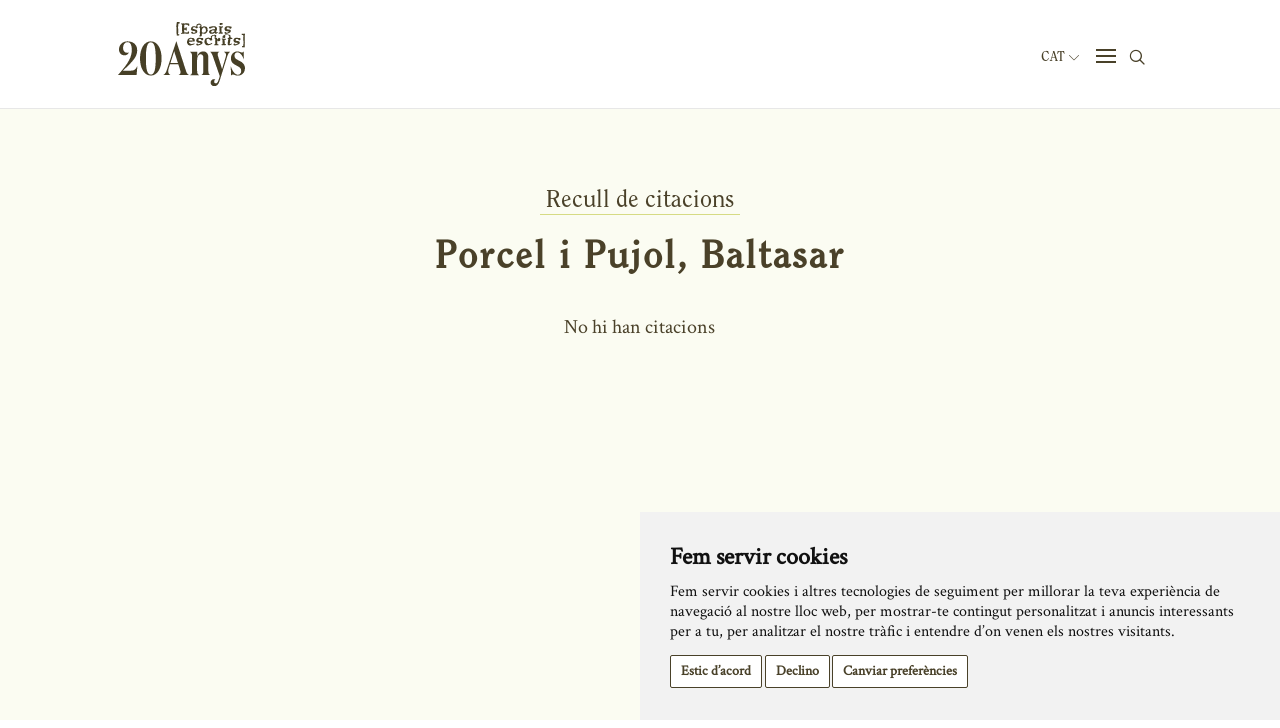

--- FILE ---
content_type: application/javascript
request_url: https://www.espaisescrits.cat/js/typeahead.jquery.js
body_size: 7857
content:
!function(a,b){"function"==typeof define&&define.amd?define("typeahead.js",["jquery"],function(a){return b(a)}):"object"==typeof exports?module.exports=b(require("jquery")):b(jQuery)}(this,function(a){var b=function(){"use strict";return{isMsie:function(){return!!/(msie|trident)/i.test(navigator.userAgent)&&navigator.userAgent.match(/(msie |rv:)(\d+(.\d+)?)/i)[2]},isBlankString:function(a){return!a||/^\s*$/.test(a)},escapeRegExChars:function(a){return a.replace(/[\-\[\]\/\{\}\(\)\*\+\?\.\\\^\$\|]/g,"\\$&")},isString:function(a){return"string"==typeof a},isNumber:function(a){return"number"==typeof a},isArray:a.isArray,isFunction:a.isFunction,isObject:a.isPlainObject,isUndefined:function(a){return"undefined"==typeof a},isElement:function(a){return!(!a||1!==a.nodeType)},isJQuery:function(b){return b instanceof a},toStr:function(c){return b.isUndefined(c)||null===c?"":c+""},bind:a.proxy,each:function(b,c){function d(a,b){return c(b,a)}a.each(b,d)},map:a.map,filter:a.grep,every:function(b,c){var d=!0;return b?(a.each(b,function(a,e){if(!(d=c.call(null,e,a,b)))return!1}),!!d):d},some:function(b,c){var d=!1;return b?(a.each(b,function(a,e){if(d=c.call(null,e,a,b))return!1}),!!d):d},mixin:a.extend,identity:function(a){return a},clone:function(b){return a.extend(!0,{},b)},getIdGenerator:function(){var a=0;return function(){return a++}},templatify:function(c){function d(){return String(c)}return a.isFunction(c)?c:d},defer:function(a){setTimeout(a,0)},debounce:function(a,b,c){var d,e;return function(){var h,i,f=this,g=arguments;return h=function(){d=null,c||(e=a.apply(f,g))},i=c&&!d,clearTimeout(d),d=setTimeout(h,b),i&&(e=a.apply(f,g)),e}},throttle:function(a,b){var c,d,e,f,g,h;return g=0,h=function(){g=new Date,e=null,f=a.apply(c,d)},function(){var i=new Date,j=b-(i-g);return c=this,d=arguments,j<=0?(clearTimeout(e),e=null,g=i,f=a.apply(c,d)):e||(e=setTimeout(h,j)),f}},stringify:function(a){return b.isString(a)?a:JSON.stringify(a)},noop:function(){}}}(),c=function(){"use strict";function c(c){var g,h;return h=b.mixin({},a,c),g={css:f(),classes:h,html:d(h),selectors:e(h)},{css:g.css,html:g.html,classes:g.classes,selectors:g.selectors,mixin:function(a){b.mixin(a,g)}}}function d(a){return{wrapper:'<span class="'+a.wrapper+'"></span>',menu:'<div class="'+a.menu+'"></div>'}}function e(a){var c={};return b.each(a,function(a,b){c[b]="."+a}),c}function f(){var a={wrapper:{position:"relative",display:"inline-block"},hint:{position:"absolute",top:"0",left:"0",borderColor:"transparent",boxShadow:"none",opacity:"1"},input:{position:"relative",verticalAlign:"top",backgroundColor:"transparent"},inputWithNoHint:{position:"relative",verticalAlign:"top"},menu:{position:"absolute",top:"100%",left:"0",zIndex:"100",display:"none"},ltr:{left:"0",right:"auto"},rtl:{left:"auto",right:" 0"}};return b.isMsie()&&b.mixin(a.input,{backgroundImage:"url([data-uri])"}),a}var a={wrapper:"twitter-typeahead",input:"tt-input",hint:"tt-hint",menu:"tt-menu",dataset:"tt-dataset",suggestion:"tt-suggestion",selectable:"tt-selectable",empty:"tt-empty",open:"tt-open",cursor:"tt-cursor",highlight:"tt-highlight"};return c}(),d=function(){"use strict";function e(b){b&&b.el||a.error("EventBus initialized without el"),this.$el=a(b.el)}var c,d;return c="typeahead:",d={render:"rendered",cursorchange:"cursorchanged",select:"selected",autocomplete:"autocompleted"},b.mixin(e.prototype,{_trigger:function(b,d){var e;return e=a.Event(c+b),(d=d||[]).unshift(e),this.$el.trigger.apply(this.$el,d),e},before:function(a){var b,c;return b=[].slice.call(arguments,1),c=this._trigger("before"+a,b),c.isDefaultPrevented()},trigger:function(a){var b;this._trigger(a,[].slice.call(arguments,1)),(b=d[a])&&this._trigger(b,[].slice.call(arguments,1))}}),e}(),e=function(){"use strict";function c(b,c,d,e){var f;if(!d)return this;for(c=c.split(a),d=e?j(d,e):d,this._callbacks=this._callbacks||{};f=c.shift();)this._callbacks[f]=this._callbacks[f]||{sync:[],async:[]},this._callbacks[f][b].push(d);return this}function d(a,b,d){return c.call(this,"async",a,b,d)}function e(a,b,d){return c.call(this,"sync",a,b,d)}function f(b){var c;if(!this._callbacks)return this;for(b=b.split(a);c=b.shift();)delete this._callbacks[c];return this}function g(c){var d,e,f,g,i;if(!this._callbacks)return this;for(c=c.split(a),f=[].slice.call(arguments,1);(d=c.shift())&&(e=this._callbacks[d]);)g=h(e.sync,this,[d].concat(f)),i=h(e.async,this,[d].concat(f)),g()&&b(i);return this}function h(a,b,c){function d(){for(var d,e=0,f=a.length;!d&&e<f;e+=1)d=a[e].apply(b,c)===!1;return!d}return d}function i(){var a;return a=window.setImmediate?function(b){setImmediate(function(){b()})}:function(b){setTimeout(function(){b()},0)}}function j(a,b){return a.bind?a.bind(b):function(){a.apply(b,[].slice.call(arguments,0))}}var a=/\s+/,b=i();return{onSync:e,onAsync:d,off:f,trigger:g}}(),f=function(a){"use strict";function d(a,c,d){for(var f,e=[],g=0,h=a.length;g<h;g++)e.push(b.escapeRegExChars(a[g]));return f=d?"\\b("+e.join("|")+")\\b":"("+e.join("|")+")",c?new RegExp(f):new RegExp(f,"i")}var c={node:null,pattern:null,tagName:"strong",className:null,wordsOnly:!1,caseSensitive:!1};return function(f){function h(b){var c,d,e;return(c=g.exec(b.data))&&(e=a.createElement(f.tagName),f.className&&(e.className=f.className),d=b.splitText(c.index),d.splitText(c[0].length),e.appendChild(d.cloneNode(!0)),b.parentNode.replaceChild(e,d)),!!c}function i(a,b){for(var c,d=3,e=0;e<a.childNodes.length;e++)c=a.childNodes[e],c.nodeType===d?e+=b(c)?1:0:i(c,b)}var g;f=b.mixin({},c,f),f.node&&f.pattern&&(f.pattern=b.isArray(f.pattern)?f.pattern:[f.pattern],g=d(f.pattern,f.caseSensitive,f.wordsOnly),i(f.node,h))}}(window.document),g=function(){"use strict";function d(c,d){c=c||{},c.input||a.error("input is missing"),d.mixin(this),this.$hint=a(c.hint),this.$input=a(c.input),this.query=this.$input.val(),this.queryWhenFocused=this.hasFocus()?this.query:null,this.$overflowHelper=f(this.$input),this._checkLanguageDirection(),0===this.$hint.length&&(this.setHint=this.getHint=this.clearHint=this.clearHintIfInvalid=b.noop)}function f(b){return a('<pre aria-hidden="true"></pre>').css({position:"absolute",visibility:"hidden",whiteSpace:"pre",fontFamily:b.css("font-family"),fontSize:b.css("font-size"),fontStyle:b.css("font-style"),fontVariant:b.css("font-variant"),fontWeight:b.css("font-weight"),wordSpacing:b.css("word-spacing"),letterSpacing:b.css("letter-spacing"),textIndent:b.css("text-indent"),textRendering:b.css("text-rendering"),textTransform:b.css("text-transform")}).insertAfter(b)}function g(a,b){return d.normalizeQuery(a)===d.normalizeQuery(b)}function h(a){return a.altKey||a.ctrlKey||a.metaKey||a.shiftKey}var c;return c={9:"tab",27:"esc",37:"left",39:"right",13:"enter",38:"up",40:"down"},d.normalizeQuery=function(a){return b.toStr(a).replace(/^\s*/g,"").replace(/\s{2,}/g," ")},b.mixin(d.prototype,e,{_onBlur:function(){this.resetInputValue(),this.trigger("blurred")},_onFocus:function(){this.queryWhenFocused=this.query,this.trigger("focused")},_onKeydown:function(b){var d=c[b.which||b.keyCode];this._managePreventDefault(d,b),d&&this._shouldTrigger(d,b)&&this.trigger(d+"Keyed",b)},_onInput:function(){this._setQuery(this.getInputValue()),this.clearHintIfInvalid(),this._checkLanguageDirection()},_managePreventDefault:function(b,c){var d;switch(b){case"up":case"down":d=!h(c);break;default:d=!1}d&&c.preventDefault()},_shouldTrigger:function(b,c){var d;switch(b){case"tab":d=!h(c);break;default:d=!0}return d},_checkLanguageDirection:function(){var b=(this.$input.css("direction")||"ltr").toLowerCase();this.dir!==b&&(this.dir=b,this.$hint.attr("dir",b),this.trigger("langDirChanged",b))},_setQuery:function(b,c){var d,e;d=g(b,this.query),e=!!d&&this.query.length!==b.length,this.query=b,c||d?!c&&e&&this.trigger("whitespaceChanged",this.query):this.trigger("queryChanged",this.query)},bind:function(){var d,e,f,g,a=this;return d=b.bind(this._onBlur,this),e=b.bind(this._onFocus,this),f=b.bind(this._onKeydown,this),g=b.bind(this._onInput,this),this.$input.on("blur.tt",d).on("focus.tt",e).on("keydown.tt",f),!b.isMsie()||b.isMsie()>9?this.$input.on("input.tt",g):this.$input.on("keydown.tt keypress.tt cut.tt paste.tt",function(d){c[d.which||d.keyCode]||b.defer(b.bind(a._onInput,a,d))}),this},focus:function(){this.$input.focus()},blur:function(){this.$input.blur()},getLangDir:function(){return this.dir},getQuery:function(){return this.query||""},setQuery:function(b,c){this.setInputValue(b),this._setQuery(b,c)},hasQueryChangedSinceLastFocus:function(){return this.query!==this.queryWhenFocused},getInputValue:function(){return this.$input.val()},setInputValue:function(b){this.$input.val(b),this.clearHintIfInvalid(),this._checkLanguageDirection()},resetInputValue:function(){this.setInputValue(this.query)},getHint:function(){return this.$hint.val()},setHint:function(b){this.$hint.val(b)},clearHint:function(){this.setHint("")},clearHintIfInvalid:function(){var b,c,d,e;b=this.getInputValue(),c=this.getHint(),d=b!==c&&0===c.indexOf(b),e=""!==b&&d&&!this.hasOverflow(),!e&&this.clearHint()},hasFocus:function(){return this.$input.is(":focus")},hasOverflow:function(){var b=this.$input.width()-2;return this.$overflowHelper.text(this.getInputValue()),this.$overflowHelper.width()>=b},isCursorAtEnd:function(){var a,c,d;return a=this.$input.val().length,c=this.$input[0].selectionStart,b.isNumber(c)?c===a:!document.selection||(d=document.selection.createRange(),d.moveStart("character",-a),a===d.text.length)},destroy:function(){this.$hint.off(".tt"),this.$input.off(".tt"),this.$overflowHelper.remove(),this.$hint=this.$input=this.$overflowHelper=a("<div>")}}),d}(),h=function(){"use strict";function g(c,e){c=c||{},c.templates=c.templates||{},c.templates.notFound=c.templates.notFound||c.templates.empty,c.source||a.error("missing source"),c.node||a.error("missing node"),c.name&&!j(c.name)&&a.error("invalid dataset name: "+c.name),e.mixin(this),this.highlight=!!c.highlight,this.name=c.name||d(),this.limit=c.limit||5,this.displayFn=h(c.display||c.displayKey),this.templates=i(c.templates,this.displayFn),this.source=c.source.__ttAdapter?c.source.__ttAdapter():c.source,this.async=b.isUndefined(c.async)?this.source.length>2:!!c.async,this._resetLastSuggestion(),this.$el=a(c.node).addClass(this.classes.dataset).addClass(this.classes.dataset+"-"+this.name)}function h(a){function c(b){return b[a]}return a=a||b.stringify,b.isFunction(a)?a:c}function i(c,d){function e(b){return a("<div>").text(d(b))}return{notFound:c.notFound&&b.templatify(c.notFound),pending:c.pending&&b.templatify(c.pending),header:c.header&&b.templatify(c.header),footer:c.footer&&b.templatify(c.footer),suggestion:c.suggestion||e}}function j(a){return/^[_a-zA-Z0-9-]+$/.test(a)}var c,d;return c={val:"tt-selectable-display",obj:"tt-selectable-object"},d=b.getIdGenerator(),g.extractData=function(d){var e=a(d);return e.data(c.obj)?{val:e.data(c.val)||"",obj:e.data(c.obj)||null}:null},b.mixin(g.prototype,e,{_overwrite:function(b,c){c=c||[],c.length?this._renderSuggestions(b,c):this.async&&this.templates.pending?this._renderPending(b):!this.async&&this.templates.notFound?this._renderNotFound(b):this._empty(),this.trigger("rendered",this.name,c,!1)},_append:function(b,c){c=c||[],c.length&&this.$lastSuggestion.length?this._appendSuggestions(b,c):c.length?this._renderSuggestions(b,c):!this.$lastSuggestion.length&&this.templates.notFound&&this._renderNotFound(b),this.trigger("rendered",this.name,c,!0)},_renderSuggestions:function(b,c){var d;d=this._getSuggestionsFragment(b,c),this.$lastSuggestion=d.children().last(),this.$el.html(d).prepend(this._getHeader(b,c)).append(this._getFooter(b,c))},_appendSuggestions:function(b,c){var d,e;d=this._getSuggestionsFragment(b,c),e=d.children().last(),this.$lastSuggestion.after(d),this.$lastSuggestion=e},_renderPending:function(b){var c=this.templates.pending;this._resetLastSuggestion(),c&&this.$el.html(c({query:b,dataset:this.name}))},_renderNotFound:function(b){var c=this.templates.notFound;this._resetLastSuggestion(),c&&this.$el.html(c({query:b,dataset:this.name}))},_empty:function(){this.$el.empty(),this._resetLastSuggestion()},_getSuggestionsFragment:function(e,g){var i,h=this;return i=document.createDocumentFragment(),b.each(g,function(d){var f,g;g=h._injectQuery(e,d),f=a(h.templates.suggestion(g)).data(c.obj,d).data(c.val,h.displayFn(d)).addClass(h.classes.suggestion+" "+h.classes.selectable),i.appendChild(f[0])}),this.highlight&&f({className:this.classes.highlight,node:i,pattern:e}),a(i)},_getFooter:function(b,c){return this.templates.footer?this.templates.footer({query:b,suggestions:c,dataset:this.name}):null},_getHeader:function(b,c){return this.templates.header?this.templates.header({query:b,suggestions:c,dataset:this.name}):null},_resetLastSuggestion:function(){this.$lastSuggestion=a()},_injectQuery:function(c,d){return b.isObject(d)?b.mixin({_query:c},d):d},update:function(c){function h(a){f||(f=!0,a=(a||[]).slice(0,d.limit),g=a.length,d._overwrite(c,a),g<d.limit&&d.async&&d.trigger("asyncRequested",c))}function i(b){b=b||[],!e&&g<d.limit&&(d.cancel=a.noop,g+=b.length,d._append(c,b.slice(0,d.limit-g)),d.async&&d.trigger("asyncReceived",c))}var d=this,e=!1,f=!1,g=0;this.cancel(),this.cancel=function(){e=!0,d.cancel=a.noop,d.async&&d.trigger("asyncCanceled",c)},this.source(c,h,i),!f&&h([])},cancel:a.noop,clear:function(){this._empty(),this.cancel(),this.trigger("cleared")},isEmpty:function(){return this.$el.is(":empty")},destroy:function(){this.$el=a("<div>")}}),g}(),i=function(){"use strict";function c(c,d){function f(b){var c=e.$node.find(b.node).first();return b.node=c.length?c:a("<div>").appendTo(e.$node),new h(b,d)}var e=this;c=c||{},c.node||a.error("node is required"),d.mixin(this),this.$node=a(c.node),this.query=null,this.datasets=b.map(c.datasets,f)}return b.mixin(c.prototype,e,{_onSelectableClick:function(c){this.trigger("selectableClicked",a(c.currentTarget))},_onRendered:function(b,c,d,e){this.$node.toggleClass(this.classes.empty,this._allDatasetsEmpty()),this.trigger("datasetRendered",c,d,e)},_onCleared:function(){this.$node.toggleClass(this.classes.empty,this._allDatasetsEmpty()),this.trigger("datasetCleared")},_propagate:function(){this.trigger.apply(this,arguments)},_allDatasetsEmpty:function(){function c(a){return a.isEmpty()}return b.every(this.datasets,c)},_getSelectables:function(){return this.$node.find(this.selectors.selectable)},_removeCursor:function(){var b=this.getActiveSelectable();b&&b.removeClass(this.classes.cursor)},_ensureVisible:function(b){var c,d,e,f;c=b.position().top,d=c+b.outerHeight(!0),e=this.$node.scrollTop(),f=this.$node.height()+parseInt(this.$node.css("paddingTop"),10)+parseInt(this.$node.css("paddingBottom"),10),c<0?this.$node.scrollTop(e+c):f<d&&this.$node.scrollTop(e+(d-f))},bind:function(){var c,a=this;return c=b.bind(this._onSelectableClick,this),this.$node.on("click.tt",this.selectors.selectable,c),b.each(this.datasets,function(b){b.onSync("asyncRequested",a._propagate,a).onSync("asyncCanceled",a._propagate,a).onSync("asyncReceived",a._propagate,a).onSync("rendered",a._onRendered,a).onSync("cleared",a._onCleared,a)}),this},isOpen:function(){return this.$node.hasClass(this.classes.open)},open:function(){this.$node.addClass(this.classes.open)},close:function(){this.$node.removeClass(this.classes.open),this._removeCursor()},setLanguageDirection:function(b){this.$node.attr("dir",b)},selectableRelativeToCursor:function(b){var c,d,e,f;return d=this.getActiveSelectable(),c=this._getSelectables(),e=d?c.index(d):-1,f=e+b,f=(f+1)%(c.length+1)-1,f=f<-1?c.length-1:f,f===-1?null:c.eq(f)},setCursor:function(b){this._removeCursor(),(b=b&&b.first())&&(b.addClass(this.classes.cursor),this._ensureVisible(b))},getSelectableData:function(b){return b&&b.length?h.extractData(b):null},getActiveSelectable:function(){var b=this._getSelectables().filter(this.selectors.cursor).first();return b.length?b:null},getTopSelectable:function(){var b=this._getSelectables().first();return b.length?b:null},update:function(c){function e(a){a.update(c)}var d=c!==this.query;return d&&(this.query=c,b.each(this.datasets,e)),d},empty:function(){function c(a){a.clear()}b.each(this.datasets,c),this.query=null,this.$node.addClass(this.classes.empty)},destroy:function(){function d(a){a.destroy()}this.$node.off(".tt"),this.$node=a("<div>"),b.each(this.datasets,d)}}),c}(),j=function(){"use strict";function c(){i.apply(this,[].slice.call(arguments,0))}var a=i.prototype;return b.mixin(c.prototype,i.prototype,{open:function(){return!this._allDatasetsEmpty()&&this._show(),a.open.apply(this,[].slice.call(arguments,0))},close:function(){return this._hide(),a.close.apply(this,[].slice.call(arguments,0))},_onRendered:function(){return this._allDatasetsEmpty()?this._hide():this.isOpen()&&this._show(),a._onRendered.apply(this,[].slice.call(arguments,0))},_onCleared:function(){return this._allDatasetsEmpty()?this._hide():this.isOpen()&&this._show(),a._onCleared.apply(this,[].slice.call(arguments,0))},setLanguageDirection:function(c){return this.$node.css("ltr"===c?this.css.ltr:this.css.rtl),a.setLanguageDirection.apply(this,[].slice.call(arguments,0))},_hide:function(){this.$node.hide()},_show:function(){this.$node.css("display","block")}}),c}(),k=function(){"use strict";function c(c,e){var f,g,h,i,j,k,l,m,n,o,p;c=c||{},c.input||a.error("missing input"),c.menu||a.error("missing menu"),c.eventBus||a.error("missing event bus"),e.mixin(this),this.eventBus=c.eventBus,this.minLength=b.isNumber(c.minLength)?c.minLength:1,this.input=c.input,this.menu=c.menu,this.enabled=!0,this.active=!1,this.input.hasFocus()&&this.activate(),this.dir=this.input.getLangDir(),this._hacks(),this.menu.bind().onSync("selectableClicked",this._onSelectableClicked,this).onSync("asyncRequested",this._onAsyncRequested,this).onSync("asyncCanceled",this._onAsyncCanceled,this).onSync("asyncReceived",this._onAsyncReceived,this).onSync("datasetRendered",this._onDatasetRendered,this).onSync("datasetCleared",this._onDatasetCleared,this),f=d(this,"activate","open","_onFocused"),g=d(this,"deactivate","_onBlurred"),h=d(this,"isActive","isOpen","_onEnterKeyed"),i=d(this,"isActive","isOpen","_onTabKeyed"),j=d(this,"isActive","_onEscKeyed"),k=d(this,"isActive","open","_onUpKeyed"),l=d(this,"isActive","open","_onDownKeyed"),m=d(this,"isActive","isOpen","_onLeftKeyed"),n=d(this,"isActive","isOpen","_onRightKeyed"),o=d(this,"_openIfActive","_onQueryChanged"),p=d(this,"_openIfActive","_onWhitespaceChanged"),this.input.bind().onSync("focused",f,this).onSync("blurred",g,this).onSync("enterKeyed",h,this).onSync("tabKeyed",i,this).onSync("escKeyed",j,this).onSync("upKeyed",k,this).onSync("downKeyed",l,this).onSync("leftKeyed",m,this).onSync("rightKeyed",n,this).onSync("queryChanged",o,this).onSync("whitespaceChanged",p,this).onSync("langDirChanged",this._onLangDirChanged,this)}function d(a){var c=[].slice.call(arguments,1);return function(){var d=[].slice.call(arguments);b.each(c,function(b){return a[b].apply(a,d)})}}return b.mixin(c.prototype,{_hacks:function(){var d,e;d=this.input.$input||a("<div>"),e=this.menu.$node||a("<div>"),d.on("blur.tt",function(a){var c,f,g;c=document.activeElement,f=e.is(c),g=e.has(c).length>0,b.isMsie()&&(f||g)&&(a.preventDefault(),a.stopImmediatePropagation(),b.defer(function(){d.focus()}))}),e.on("mousedown.tt",function(a){a.preventDefault()})},_onSelectableClicked:function(b,c){this.select(c)},_onDatasetCleared:function(){this._updateHint()},_onDatasetRendered:function(b,c,d,e){this._updateHint(),this.eventBus.trigger("render",d,e,c)},_onAsyncRequested:function(b,c,d){this.eventBus.trigger("asyncrequest",d,c)},_onAsyncCanceled:function(b,c,d){this.eventBus.trigger("asynccancel",d,c)},_onAsyncReceived:function(b,c,d){this.eventBus.trigger("asyncreceive",d,c)},_onFocused:function(){this._minLengthMet()&&this.menu.update(this.input.getQuery())},_onBlurred:function(){this.input.hasQueryChangedSinceLastFocus()&&this.eventBus.trigger("change",this.input.getQuery())},_onEnterKeyed:function(b,c){var d;(d=this.menu.getActiveSelectable())&&this.select(d)&&c.preventDefault()},_onTabKeyed:function(b,c){var d;(d=this.menu.getActiveSelectable())?this.select(d)&&c.preventDefault():(d=this.menu.getTopSelectable())&&this.autocomplete(d)&&c.preventDefault()},_onEscKeyed:function(){this.close()},_onUpKeyed:function(){this.moveCursor(-1)},_onDownKeyed:function(){this.moveCursor(1)},_onLeftKeyed:function(){"rtl"===this.dir&&this.input.isCursorAtEnd()&&this.autocomplete(this.menu.getTopSelectable())},_onRightKeyed:function(){"ltr"===this.dir&&this.input.isCursorAtEnd()&&this.autocomplete(this.menu.getTopSelectable())},_onQueryChanged:function(b,c){this._minLengthMet(c)?this.menu.update(c):this.menu.empty()},_onWhitespaceChanged:function(){this._updateHint()},_onLangDirChanged:function(b,c){this.dir!==c&&(this.dir=c,this.menu.setLanguageDirection(c))},_openIfActive:function(){this.isActive()&&this.open()},_minLengthMet:function(c){return c=b.isString(c)?c:this.input.getQuery()||"",c.length>=this.minLength},_updateHint:function(){var c,d,e,f,h,i,j;c=this.menu.getTopSelectable(),d=this.menu.getSelectableData(c),e=this.input.getInputValue(),!d||b.isBlankString(e)||this.input.hasOverflow()?this.input.clearHint():(f=g.normalizeQuery(e),h=b.escapeRegExChars(f),i=new RegExp("^(?:"+h+")(.+$)","i"),j=i.exec(d.val),j&&this.input.setHint(e+j[1]))},isEnabled:function(){return this.enabled},enable:function(){this.enabled=!0},disable:function(){this.enabled=!1},isActive:function(){return this.active},activate:function(){return!!this.isActive()||!(!this.isEnabled()||this.eventBus.before("active"))&&(this.active=!0,this.eventBus.trigger("active"),!0)},deactivate:function(){return!this.isActive()||!this.eventBus.before("idle")&&(this.active=!1,this.close(),this.eventBus.trigger("idle"),!0)},isOpen:function(){return this.menu.isOpen()},open:function(){return this.isOpen()||this.eventBus.before("open")||(this.menu.open(),this._updateHint(),this.eventBus.trigger("open")),this.isOpen()},close:function(){return this.isOpen()&&!this.eventBus.before("close")&&(this.menu.close(),this.input.clearHint(),this.input.resetInputValue(),this.eventBus.trigger("close")),!this.isOpen()},setVal:function(c){this.input.setQuery(b.toStr(c))},getVal:function(){return this.input.getQuery()},select:function(b){var c=this.menu.getSelectableData(b);return!(!c||this.eventBus.before("select",c.obj))&&(this.input.setQuery(c.val,!0),this.eventBus.trigger("select",c.obj),this.close(),!0)},autocomplete:function(b){var c,d,e;return c=this.input.getQuery(),d=this.menu.getSelectableData(b),e=d&&c!==d.val,!(!e||this.eventBus.before("autocomplete",d.obj))&&(this.input.setQuery(d.val),this.eventBus.trigger("autocomplete",d.obj),!0)},moveCursor:function(b){var c,d,e,f,g;return c=this.input.getQuery(),d=this.menu.selectableRelativeToCursor(b),e=this.menu.getSelectableData(d),f=e?e.obj:null,g=this._minLengthMet()&&this.menu.update(c),!g&&!this.eventBus.before("cursorchange",f)&&(this.menu.setCursor(d),e?this.input.setInputValue(e.val):(this.input.resetInputValue(),this._updateHint()),this.eventBus.trigger("cursorchange",f),!0)},destroy:function(){this.input.destroy(),this.menu.destroy()}}),c}();!function(){"use strict";function l(b,c){b.each(function(){var d,b=a(this);(d=b.data(f.typeahead))&&c(d,b)})}function m(a,b){return a.clone().addClass(b.classes.hint).removeData().css(b.css.hint).css(o(a)).prop("readonly",!0).removeAttr("id name placeholder required").attr({autocomplete:"off",spellcheck:"false",tabindex:-1})}function n(a,b){a.data(f.attrs,{dir:a.attr("dir"),autocomplete:a.attr("autocomplete"),spellcheck:a.attr("spellcheck"),style:a.attr("style")}),a.addClass(b.classes.input).attr({autocomplete:"off",spellcheck:!1});try{!a.attr("dir")&&a.attr("dir","auto")}catch(a){}return a}function o(a){return{backgroundAttachment:a.css("background-attachment"),backgroundClip:a.css("background-clip"),backgroundColor:a.css("background-color"),backgroundImage:a.css("background-image"),backgroundOrigin:a.css("background-origin"),backgroundPosition:a.css("background-position"),backgroundRepeat:a.css("background-repeat"),backgroundSize:a.css("background-size")}}function p(a){var c,d;c=a.data(f.www),d=a.parent().filter(c.selectors.wrapper),b.each(a.data(f.attrs),function(c,d){b.isUndefined(c)?a.removeAttr(d):a.attr(d,c)}),a.removeData(f.typeahead).removeData(f.www).removeData(f.attr).removeClass(c.classes.input),d.length&&(a.detach().insertAfter(d),d.remove())}function q(c){var d,e;return d=b.isJQuery(c)||b.isElement(c),e=d?a(c).first():[],e.length?e:null}var e,f,h;e=a.fn.typeahead,f={www:"tt-www",attrs:"tt-attrs",typeahead:"tt-typeahead"},h={initialize:function(h,l){function p(){var c,e,p,r,s,t,u,v,w,x,y;b.each(l,function(a){a.highlight=!!h.highlight}),c=a(this),e=a(o.html.wrapper),p=q(h.hint),r=q(h.menu),s=h.hint!==!1&&!p,t=h.menu!==!1&&!r,s&&(p=m(c,o)),t&&(r=a(o.html.menu).css(o.css.menu)),p&&p.val(""),c=n(c,o),(s||t)&&(e.css(o.css.wrapper),c.css(s?o.css.input:o.css.inputWithNoHint),c.wrap(e).parent().prepend(s?p:null).append(t?r:null)),y=t?j:i,u=new d({el:c}),v=new g({hint:p,input:c},o),w=new y({node:r,datasets:l},o),x=new k({input:v,menu:w,eventBus:u,minLength:h.minLength},o),c.data(f.www,o),c.data(f.typeahead,x)}var o;return l=b.isArray(l)?l:[].slice.call(arguments,1),h=h||{},o=c(h.classNames),this.each(p)},isEnabled:function(){var b;return l(this.first(),function(a){b=a.isEnabled()}),b},enable:function(){return l(this,function(a){a.enable()}),this},disable:function(){return l(this,function(a){a.disable()}),this},isActive:function(){var b;return l(this.first(),function(a){b=a.isActive()}),b},activate:function(){return l(this,function(a){a.activate()}),this},deactivate:function(){return l(this,function(a){a.deactivate()}),this},isOpen:function(){var b;return l(this.first(),function(a){b=a.isOpen()}),b},open:function(){return l(this,function(a){a.open()}),this},close:function(){return l(this,function(a){a.close()}),this},select:function(c){var d=!1,e=a(c);return l(this.first(),function(a){d=a.select(e)}),d},autocomplete:function(c){var d=!1,e=a(c);return l(this.first(),function(a){d=a.autocomplete(e)}),d},moveCursor:function(b){var c=!1;return l(this.first(),function(a){c=a.moveCursor(b)}),c},val:function(b){var c;return arguments.length?(l(this,function(a){a.setVal(b)}),this):(l(this.first(),function(a){c=a.getVal()}),c)},destroy:function(){return l(this,function(a,b){p(b),a.destroy()}),this}},a.fn.typeahead=function(a){return h[a]?h[a].apply(this,[].slice.call(arguments,1)):h.initialize.apply(this,arguments)},a.fn.typeahead.noConflict=function(){return a.fn.typeahead=e,this}}()});

--- FILE ---
content_type: application/javascript
request_url: https://www.espaisescrits.cat/js/bloodhound.js
body_size: 4151
content:
!function(a,b){"function"==typeof define&&define.amd?define("bloodhound",["jquery"],function(c){return a.Bloodhound=b(c)}):"object"==typeof exports?module.exports=b(require("jquery")):a.Bloodhound=b(jQuery)}(this,function(a){var b=function(){"use strict";return{isMsie:function(){return!!/(msie|trident)/i.test(navigator.userAgent)&&navigator.userAgent.match(/(msie |rv:)(\d+(.\d+)?)/i)[2]},isBlankString:function(a){return!a||/^\s*$/.test(a)},escapeRegExChars:function(a){return a.replace(/[\-\[\]\/\{\}\(\)\*\+\?\.\\\^\$\|]/g,"\\$&")},isString:function(a){return"string"==typeof a},isNumber:function(a){return"number"==typeof a},isArray:a.isArray,isFunction:a.isFunction,isObject:a.isPlainObject,isUndefined:function(a){return"undefined"==typeof a},isElement:function(a){return!(!a||1!==a.nodeType)},isJQuery:function(b){return b instanceof a},toStr:function(c){return b.isUndefined(c)||null===c?"":c+""},bind:a.proxy,each:function(b,c){function d(a,b){return c(b,a)}a.each(b,d)},map:a.map,filter:a.grep,every:function(b,c){var d=!0;return b?(a.each(b,function(a,e){if(!(d=c.call(null,e,a,b)))return!1}),!!d):d},some:function(b,c){var d=!1;return b?(a.each(b,function(a,e){if(d=c.call(null,e,a,b))return!1}),!!d):d},mixin:a.extend,identity:function(a){return a},clone:function(b){return a.extend(!0,{},b)},getIdGenerator:function(){var a=0;return function(){return a++}},templatify:function(c){function d(){return String(c)}return a.isFunction(c)?c:d},defer:function(a){setTimeout(a,0)},debounce:function(a,b,c){var d,e;return function(){var h,i,f=this,g=arguments;return h=function(){d=null,c||(e=a.apply(f,g))},i=c&&!d,clearTimeout(d),d=setTimeout(h,b),i&&(e=a.apply(f,g)),e}},throttle:function(a,b){var c,d,e,f,g,h;return g=0,h=function(){g=new Date,e=null,f=a.apply(c,d)},function(){var i=new Date,j=b-(i-g);return c=this,d=arguments,j<=0?(clearTimeout(e),e=null,g=i,f=a.apply(c,d)):e||(e=setTimeout(h,j)),f}},stringify:function(a){return b.isString(a)?a:JSON.stringify(a)},noop:function(){}}}(),c="0.11.1",d=function(){"use strict";function a(a){return a=b.toStr(a),a?a.split(/\s+/):[]}function c(a){return a=b.toStr(a),a?a.split(/\W+/):[]}function d(a){return function(d){return d=b.isArray(d)?d:[].slice.call(arguments,0),function(e){var f=[];return b.each(d,function(c){f=f.concat(a(b.toStr(e[c])))}),f}}}return{nonword:c,whitespace:a,obj:{nonword:d(c),whitespace:d(a)}}}(),e=function(){"use strict";function c(c){this.maxSize=b.isNumber(c)?c:100,this.reset(),this.maxSize<=0&&(this.set=this.get=a.noop)}function d(){this.head=this.tail=null}function e(a,b){this.key=a,this.val=b,this.prev=this.next=null}return b.mixin(c.prototype,{set:function(b,c){var f,d=this.list.tail;this.size>=this.maxSize&&(this.list.remove(d),delete this.hash[d.key],this.size--),(f=this.hash[b])?(f.val=c,this.list.moveToFront(f)):(f=new e(b,c),this.list.add(f),this.hash[b]=f,this.size++)},get:function(b){var c=this.hash[b];if(c)return this.list.moveToFront(c),c.val},reset:function(){this.size=0,this.hash={},this.list=new d}}),b.mixin(d.prototype,{add:function(b){this.head&&(b.next=this.head,this.head.prev=b),this.head=b,this.tail=this.tail||b},remove:function(b){b.prev?b.prev.next=b.next:this.head=b.next,b.next?b.next.prev=b.prev:this.tail=b.prev},moveToFront:function(a){this.remove(a),this.add(a)}}),c}(),f=function(){"use strict";function d(a,d){this.prefix=["__",a,"__"].join(""),this.ttlKey="__ttl__",this.keyMatcher=new RegExp("^"+b.escapeRegExChars(this.prefix)),this.ls=d||c,!this.ls&&this._noop()}function e(){return(new Date).getTime()}function f(a){return JSON.stringify(b.isUndefined(a)?null:a)}function g(b){return a.parseJSON(b)}function h(a){var b,d,e=[],f=c.length;for(b=0;b<f;b++)(d=c.key(b)).match(a)&&e.push(d.replace(a,""));return e}var c;try{c=window.localStorage,c.setItem("~~~","!"),c.removeItem("~~~")}catch(a){c=null}return b.mixin(d.prototype,{_prefix:function(a){return this.prefix+a},_ttlKey:function(a){return this._prefix(a)+this.ttlKey},_noop:function(){this.get=this.set=this.remove=this.clear=this.isExpired=b.noop},_safeSet:function(a,b){try{this.ls.setItem(a,b)}catch(a){"QuotaExceededError"===a.name&&(this.clear(),this._noop())}},get:function(a){return this.isExpired(a)&&this.remove(a),g(this.ls.getItem(this._prefix(a)))},set:function(a,c,d){return b.isNumber(d)?this._safeSet(this._ttlKey(a),f(e()+d)):this.ls.removeItem(this._ttlKey(a)),this._safeSet(this._prefix(a),f(c))},remove:function(a){return this.ls.removeItem(this._ttlKey(a)),this.ls.removeItem(this._prefix(a)),this},clear:function(){var a,b=h(this.keyMatcher);for(a=b.length;a--;)this.remove(b[a]);return this},isExpired:function(a){var c=g(this.ls.getItem(this._ttlKey(a)));return!!(b.isNumber(c)&&e()>c)}}),d}(),g=function(){"use strict";function h(a){a=a||{},this.cancelled=!1,this.lastReq=null,this._send=a.transport,this._get=a.limiter?a.limiter(this._get):this._get,this._cache=a.cache===!1?new e(0):g}var c=0,d={},f=6,g=new e(10);return h.setMaxPendingRequests=function(b){f=b},h.resetCache=function(){g.reset()},b.mixin(h.prototype,{_fingerprint:function(c){return c=c||{},c.url+c.type+a.param(c.data||{})},_get:function(a,b){function i(a){b(null,a),e._cache.set(g,a)}function j(){b(!0)}function k(){c--,delete d[g],e.onDeckRequestArgs&&(e._get.apply(e,e.onDeckRequestArgs),e.onDeckRequestArgs=null)}var g,h,e=this;g=this._fingerprint(a),this.cancelled||g!==this.lastReq||((h=d[g])?h.done(i).fail(j):c<f?(c++,d[g]=this._send(a).done(i).fail(j).always(k)):this.onDeckRequestArgs=[].slice.call(arguments,0))},get:function(c,d){var e,f;d=d||a.noop,c=b.isString(c)?{url:c}:c||{},f=this._fingerprint(c),this.cancelled=!1,this.lastReq=f,(e=this._cache.get(f))?d(null,e):this._get(c,d)},cancel:function(){this.cancelled=!0}}),h}(),h=window.SearchIndex=function(){"use strict";function e(c){c=c||{},c.datumTokenizer&&c.queryTokenizer||a.error("datumTokenizer and queryTokenizer are both required"),this.identify=c.identify||b.stringify,this.datumTokenizer=c.datumTokenizer,this.queryTokenizer=c.queryTokenizer,this.reset()}function f(a){return a=b.filter(a,function(a){return!!a}),a=b.map(a,function(a){return a.toLowerCase()})}function g(){var a={};return a[d]=[],a[c]={},a}function h(a){for(var b={},c=[],d=0,e=a.length;d<e;d++)b[a[d]]||(b[a[d]]=!0,c.push(a[d]));return c}function i(a,b){var c=0,d=0,e=[];a=a.sort(),b=b.sort();for(var f=a.length,g=b.length;c<f&&d<g;)a[c]<b[d]?c++:a[c]>b[d]?d++:(e.push(a[c]),c++,d++);return e}var c="c",d="i";return b.mixin(e.prototype,{bootstrap:function(b){this.datums=b.datums,this.trie=b.trie},add:function(a){var e=this;a=b.isArray(a)?a:[a],b.each(a,function(a){var h,i;e.datums[h=e.identify(a)]=a,i=f(e.datumTokenizer(a)),b.each(i,function(a){var b,f,i;for(b=e.trie,f=a.split("");i=f.shift();)b=b[c][i]||(b[c][i]=g()),b[d].push(h)})})},get:function(c){var d=this;return b.map(c,function(a){return d.datums[a]})},search:function(e){var j,k,g=this;return j=f(this.queryTokenizer(e)),b.each(j,function(a){var b,e,f,h;if(k&&0===k.length)return!1;for(b=g.trie,e=a.split("");b&&(f=e.shift());)b=b[c][f];return b&&0===e.length?(h=b[d].slice(0),void(k=k?i(k,h):h)):(k=[],!1)}),k?b.map(h(k),function(a){return g.datums[a]}):[]},all:function(){var b=[];for(var c in this.datums)b.push(this.datums[c]);return b},reset:function(){this.datums={},this.trie=g()},serialize:function(){return{datums:this.datums,trie:this.trie}}}),e}(),i=function(){"use strict";function c(a){this.url=a.url,this.ttl=a.ttl,this.cache=a.cache,this.prepare=a.prepare,this.transform=a.transform,this.transport=a.transport,this.thumbprint=a.thumbprint,this.storage=new f(a.cacheKey)}var a;return a={data:"data",protocol:"protocol",thumbprint:"thumbprint"},b.mixin(c.prototype,{_settings:function(){return{url:this.url,type:"GET",dataType:"json"}},store:function(c){this.cache&&(this.storage.set(a.data,c,this.ttl),this.storage.set(a.protocol,location.protocol,this.ttl),this.storage.set(a.thumbprint,this.thumbprint,this.ttl))},fromCache:function(){var d,c={};return this.cache?(c.data=this.storage.get(a.data),c.protocol=this.storage.get(a.protocol),c.thumbprint=this.storage.get(a.thumbprint),d=c.thumbprint!==this.thumbprint||c.protocol!==location.protocol,c.data&&!d?c.data:null):null},fromNetwork:function(a){function d(){a(!0)}function e(c){a(null,b.transform(c))}var c,b=this;a&&(c=this.prepare(this._settings()),this.transport(c).fail(d).done(e))},clear:function(){return this.storage.clear(),this}}),c}(),j=function(){"use strict";function a(a){this.url=a.url,this.prepare=a.prepare,this.transform=a.transform,this.transport=new g({cache:a.cache,limiter:a.limiter,transport:a.transport})}return b.mixin(a.prototype,{_settings:function(){return{url:this.url,type:"GET",dataType:"json"}},get:function(b,c){function f(a,b){c(a?[]:d.transform(b))}var e,d=this;if(c)return b=b||"",e=this.prepare(b,this._settings()),this.transport.get(e,f)},cancelLastRequest:function(){this.transport.cancel()}}),a}(),k=function(){"use strict";function d(d){var e;return d?(e={url:null,ttl:864e5,cache:!0,cacheKey:null,thumbprint:"",prepare:b.identity,transform:b.identity,transport:null},d=b.isString(d)?{url:d}:d,d=b.mixin(e,d),!d.url&&a.error("prefetch requires url to be set"),d.transform=d.filter||d.transform,d.cacheKey=d.cacheKey||d.url,d.thumbprint=c+d.thumbprint,d.transport=d.transport?h(d.transport):a.ajax,d):null}function e(c){var d;if(c)return d={url:null,cache:!0,prepare:null,replace:null,wildcard:null,limiter:null,rateLimitBy:"debounce",rateLimitWait:300,transform:b.identity,transport:null},c=b.isString(c)?{url:c}:c,c=b.mixin(d,c),!c.url&&a.error("remote requires url to be set"),c.transform=c.filter||c.transform,c.prepare=f(c),c.limiter=g(c),c.transport=c.transport?h(c.transport):a.ajax,delete c.replace,delete c.wildcard,delete c.rateLimitBy,delete c.rateLimitWait,c}function f(a){function e(a,b){return b.url=c(b.url,a),b}function f(a,b){return b.url=b.url.replace(d,encodeURIComponent(a)),b}function g(a,b){return b}var b,c,d;return b=a.prepare,c=a.replace,d=a.wildcard,b?b:b=c?e:a.wildcard?f:g}function g(a){function f(a){return function(d){return b.debounce(d,a)}}function g(a){return function(d){return b.throttle(d,a)}}var c,d,e;return c=a.limiter,d=a.rateLimitBy,e=a.rateLimitWait,c||(c=/^throttle$/i.test(d)?g(e):f(e)),c}function h(c){return function(e){function g(a){b.defer(function(){f.resolve(a)})}function h(a){b.defer(function(){f.reject(a)})}var f=a.Deferred();return c(e,g,h),f}}return function(f){var g,h;return g={initialize:!0,identify:b.stringify,datumTokenizer:null,queryTokenizer:null,sufficient:5,sorter:null,local:[],prefetch:null,remote:null},f=b.mixin(g,f||{}),!f.datumTokenizer&&a.error("datumTokenizer is required"),!f.queryTokenizer&&a.error("queryTokenizer is required"),h=f.sorter,f.sorter=h?function(a){return a.sort(h)}:b.identity,f.local=b.isFunction(f.local)?f.local():f.local,f.prefetch=d(f.prefetch),f.remote=e(f.remote),f}}(),l=function(){"use strict";function e(a){a=k(a),this.sorter=a.sorter,this.identify=a.identify,this.sufficient=a.sufficient,this.local=a.local,this.remote=a.remote?new j(a.remote):null,this.prefetch=a.prefetch?new i(a.prefetch):null,this.index=new h({identify:this.identify,datumTokenizer:a.datumTokenizer,queryTokenizer:a.queryTokenizer}),a.initialize!==!1&&this.initialize()}var c;return c=window&&window.Bloodhound,e.noConflict=function(){return window&&(window.Bloodhound=c),e},e.tokenizers=d,b.mixin(e.prototype,{__ttAdapter:function(){function c(a,c,d){return b.search(a,c,d)}function d(a,c){return b.search(a,c)}var b=this;return this.remote?c:d},_loadPrefetch:function(){function f(a,b){return a?d.reject():(c.add(b),c.prefetch.store(c.index.serialize()),void d.resolve())}var d,e,c=this;return d=a.Deferred(),this.prefetch?(e=this.prefetch.fromCache())?(this.index.bootstrap(e),d.resolve()):this.prefetch.fromNetwork(f):d.resolve(),d.promise()},_initialize:function(){function d(){b.add(b.local)}var b=this;return this.clear(),(this.initPromise=this._loadPrefetch()).done(d),this.initPromise},initialize:function(b){return!this.initPromise||b?this._initialize():this.initPromise},add:function(b){return this.index.add(b),this},get:function(c){return c=b.isArray(c)?c:[].slice.call(arguments),this.index.get(c)},search:function(c,d,e){function h(a){var c=[];b.each(a,function(a){!b.some(g,function(b){return f.identify(a)===f.identify(b)})&&c.push(a)}),e&&e(c)}var g,f=this;return g=this.sorter(this.index.search(c)),d(this.remote?g.slice():g),this.remote&&g.length<this.sufficient?this.remote.get(c,h):this.remote&&this.remote.cancelLastRequest(),this},all:function(){return this.index.all()},clear:function(){return this.index.reset(),this},clearPrefetchCache:function(){return this.prefetch&&this.prefetch.clear(),this},clearRemoteCache:function(){return g.resetCache(),this},ttAdapter:function(){return this.__ttAdapter()}}),e}();return l});